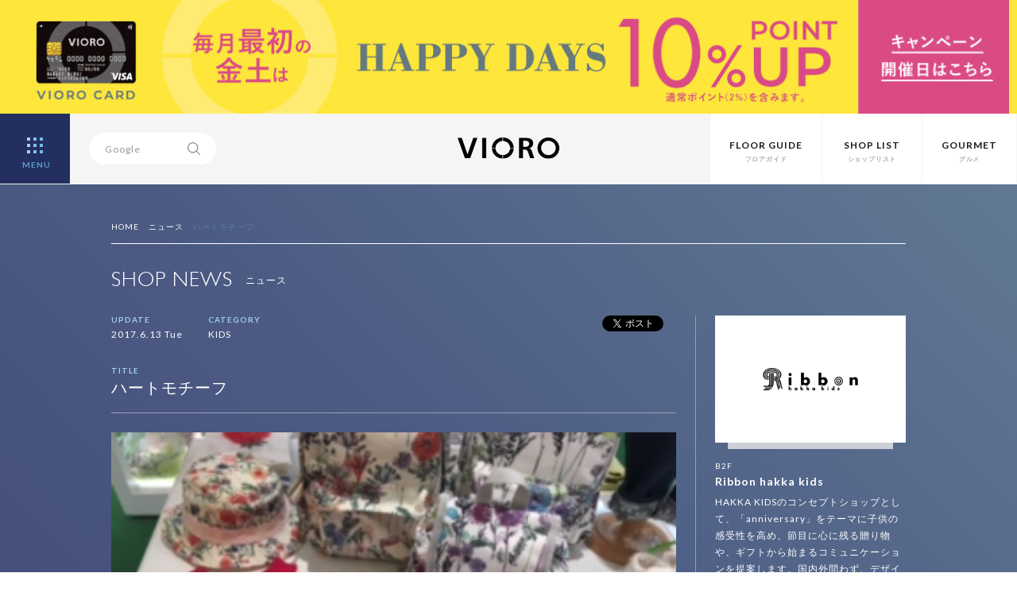

--- FILE ---
content_type: text/html; charset=UTF-8
request_url: https://vioro.jp/news/ribbonhakkakids/6255/
body_size: 10286
content:
<html>
<head>
<meta charset="UTF-8">
<!-- Google Tag Manager -->
<script>(function(w,d,s,l,i){w[l]=w[l]||[];w[l].push({'gtm.start':new Date().getTime(),event:'gtm.js'});var f=d.getElementsByTagName(s)[0],j=d.createElement(s),dl=l!='dataLayer'?'&l='+l:'';j.async=true;j.src='https://www.googletagmanager.com/gtm.js?id='+i+dl;f.parentNode.insertBefore(j,f);})(window,document,'script','dataLayer','GTM-WRLPTNC');</script>
<!-- End Google Tag Manager -->
<title>ハートモチーフ | ショップニュース | VIORO（ヴィオロ）</title>
<meta name="format-detection" content="telephone=no" />
<meta http-equiv="Content-Style-Type" content="text/css" />
<meta http-equiv="Content-Script-Type" content="text/javascript" />
<meta http-equiv="X-UA-Compatible" content="IE=edge,chrome=1" />

<meta name="viewport" content="width=device-width, initial-scale=1.0, maximum-scale=1.0, user-scalable=no">
<meta name="keywords" content="VIORO,vioro,複合商業施設,ファッションビル,天神,福岡,九州,ヴィオロ,ビオロ">
<meta name="description" content="VIOROとは九州 福岡 天神の複合商業施設（ファッションビル）です。">
<meta property="og:title" content="ハートモチーフ">
<meta property="og:description" content="CUTEなハートモチーフ チュニック（babyサイズ）＆ワンピース（kidsサイズ） 入荷してます☆ baby・・・￥4,300＋税 kid...">
<meta property="og:image" content="https://vioro.jp/cms/wp-content/uploads/2017/06/a2b175069b0e97f8073a30018df7cfac-2.jpg">
<meta property="og:url" content="https://vioro.jp/news/ribbonhakkakids/6255/">
<meta property="og:site_name" content="VIORO（ヴィオロ）">
<meta property="fb:app_id" content="612518745563561">

<meta name="twitter:card" content="summary_large_image">
<meta name="twitter:url" content="https://vioro.jp/news/ribbonhakkakids/6255/">
<meta property="og:title" content="ハートモチーフ">
<meta property="og:description" content="CUTEなハートモチーフ チュニック（babyサイズ）＆ワンピース（kidsサイズ） 入荷してます☆ baby・・・￥4,300＋税 kid...">
<meta property="og:image" content="https://vioro.jp/cms/wp-content/uploads/2017/06/a2b175069b0e97f8073a30018df7cfac-2.jpg">

<link rel="shortcut icon" href="/assets/img/favicon.ico">
<link rel="stylesheet" href="/assets/css/basic.css">
<link rel="stylesheet" href="/assets/css/style.css" media="screen and (min-width:801px)">
<link rel="stylesheet" href="/assets/css/style-sp.css" media="screen and (max-width:800px)">

<script src="//ajax.googleapis.com/ajax/libs/jquery/1.11.2/jquery.min.js"></script>
<script src="/assets/js/jquery.easing.min.js"></script>
<script src="/assets/js/config.js"></script>
<meta name='robots' content='max-image-preview:large' />
<script type="text/javascript">
window._wpemojiSettings = {"baseUrl":"https:\/\/s.w.org\/images\/core\/emoji\/14.0.0\/72x72\/","ext":".png","svgUrl":"https:\/\/s.w.org\/images\/core\/emoji\/14.0.0\/svg\/","svgExt":".svg","source":{"concatemoji":"https:\/\/vioro.jp\/cms\/wp-includes\/js\/wp-emoji-release.min.js?ver=6.2.8"}};
/*! This file is auto-generated */
!function(e,a,t){var n,r,o,i=a.createElement("canvas"),p=i.getContext&&i.getContext("2d");function s(e,t){p.clearRect(0,0,i.width,i.height),p.fillText(e,0,0);e=i.toDataURL();return p.clearRect(0,0,i.width,i.height),p.fillText(t,0,0),e===i.toDataURL()}function c(e){var t=a.createElement("script");t.src=e,t.defer=t.type="text/javascript",a.getElementsByTagName("head")[0].appendChild(t)}for(o=Array("flag","emoji"),t.supports={everything:!0,everythingExceptFlag:!0},r=0;r<o.length;r++)t.supports[o[r]]=function(e){if(p&&p.fillText)switch(p.textBaseline="top",p.font="600 32px Arial",e){case"flag":return s("\ud83c\udff3\ufe0f\u200d\u26a7\ufe0f","\ud83c\udff3\ufe0f\u200b\u26a7\ufe0f")?!1:!s("\ud83c\uddfa\ud83c\uddf3","\ud83c\uddfa\u200b\ud83c\uddf3")&&!s("\ud83c\udff4\udb40\udc67\udb40\udc62\udb40\udc65\udb40\udc6e\udb40\udc67\udb40\udc7f","\ud83c\udff4\u200b\udb40\udc67\u200b\udb40\udc62\u200b\udb40\udc65\u200b\udb40\udc6e\u200b\udb40\udc67\u200b\udb40\udc7f");case"emoji":return!s("\ud83e\udef1\ud83c\udffb\u200d\ud83e\udef2\ud83c\udfff","\ud83e\udef1\ud83c\udffb\u200b\ud83e\udef2\ud83c\udfff")}return!1}(o[r]),t.supports.everything=t.supports.everything&&t.supports[o[r]],"flag"!==o[r]&&(t.supports.everythingExceptFlag=t.supports.everythingExceptFlag&&t.supports[o[r]]);t.supports.everythingExceptFlag=t.supports.everythingExceptFlag&&!t.supports.flag,t.DOMReady=!1,t.readyCallback=function(){t.DOMReady=!0},t.supports.everything||(n=function(){t.readyCallback()},a.addEventListener?(a.addEventListener("DOMContentLoaded",n,!1),e.addEventListener("load",n,!1)):(e.attachEvent("onload",n),a.attachEvent("onreadystatechange",function(){"complete"===a.readyState&&t.readyCallback()})),(e=t.source||{}).concatemoji?c(e.concatemoji):e.wpemoji&&e.twemoji&&(c(e.twemoji),c(e.wpemoji)))}(window,document,window._wpemojiSettings);
</script>
<style type="text/css">
img.wp-smiley,
img.emoji {
	display: inline !important;
	border: none !important;
	box-shadow: none !important;
	height: 1em !important;
	width: 1em !important;
	margin: 0 0.07em !important;
	vertical-align: -0.1em !important;
	background: none !important;
	padding: 0 !important;
}
</style>
	<link rel='stylesheet' id='wp-block-library-css' href='https://vioro.jp/cms/wp-includes/css/dist/block-library/style.min.css?ver=6.2.8' type='text/css' media='all' />
<link rel='stylesheet' id='classic-theme-styles-css' href='https://vioro.jp/cms/wp-includes/css/classic-themes.min.css?ver=6.2.8' type='text/css' media='all' />
<style id='global-styles-inline-css' type='text/css'>
body{--wp--preset--color--black: #000000;--wp--preset--color--cyan-bluish-gray: #abb8c3;--wp--preset--color--white: #ffffff;--wp--preset--color--pale-pink: #f78da7;--wp--preset--color--vivid-red: #cf2e2e;--wp--preset--color--luminous-vivid-orange: #ff6900;--wp--preset--color--luminous-vivid-amber: #fcb900;--wp--preset--color--light-green-cyan: #7bdcb5;--wp--preset--color--vivid-green-cyan: #00d084;--wp--preset--color--pale-cyan-blue: #8ed1fc;--wp--preset--color--vivid-cyan-blue: #0693e3;--wp--preset--color--vivid-purple: #9b51e0;--wp--preset--gradient--vivid-cyan-blue-to-vivid-purple: linear-gradient(135deg,rgba(6,147,227,1) 0%,rgb(155,81,224) 100%);--wp--preset--gradient--light-green-cyan-to-vivid-green-cyan: linear-gradient(135deg,rgb(122,220,180) 0%,rgb(0,208,130) 100%);--wp--preset--gradient--luminous-vivid-amber-to-luminous-vivid-orange: linear-gradient(135deg,rgba(252,185,0,1) 0%,rgba(255,105,0,1) 100%);--wp--preset--gradient--luminous-vivid-orange-to-vivid-red: linear-gradient(135deg,rgba(255,105,0,1) 0%,rgb(207,46,46) 100%);--wp--preset--gradient--very-light-gray-to-cyan-bluish-gray: linear-gradient(135deg,rgb(238,238,238) 0%,rgb(169,184,195) 100%);--wp--preset--gradient--cool-to-warm-spectrum: linear-gradient(135deg,rgb(74,234,220) 0%,rgb(151,120,209) 20%,rgb(207,42,186) 40%,rgb(238,44,130) 60%,rgb(251,105,98) 80%,rgb(254,248,76) 100%);--wp--preset--gradient--blush-light-purple: linear-gradient(135deg,rgb(255,206,236) 0%,rgb(152,150,240) 100%);--wp--preset--gradient--blush-bordeaux: linear-gradient(135deg,rgb(254,205,165) 0%,rgb(254,45,45) 50%,rgb(107,0,62) 100%);--wp--preset--gradient--luminous-dusk: linear-gradient(135deg,rgb(255,203,112) 0%,rgb(199,81,192) 50%,rgb(65,88,208) 100%);--wp--preset--gradient--pale-ocean: linear-gradient(135deg,rgb(255,245,203) 0%,rgb(182,227,212) 50%,rgb(51,167,181) 100%);--wp--preset--gradient--electric-grass: linear-gradient(135deg,rgb(202,248,128) 0%,rgb(113,206,126) 100%);--wp--preset--gradient--midnight: linear-gradient(135deg,rgb(2,3,129) 0%,rgb(40,116,252) 100%);--wp--preset--duotone--dark-grayscale: url('#wp-duotone-dark-grayscale');--wp--preset--duotone--grayscale: url('#wp-duotone-grayscale');--wp--preset--duotone--purple-yellow: url('#wp-duotone-purple-yellow');--wp--preset--duotone--blue-red: url('#wp-duotone-blue-red');--wp--preset--duotone--midnight: url('#wp-duotone-midnight');--wp--preset--duotone--magenta-yellow: url('#wp-duotone-magenta-yellow');--wp--preset--duotone--purple-green: url('#wp-duotone-purple-green');--wp--preset--duotone--blue-orange: url('#wp-duotone-blue-orange');--wp--preset--font-size--small: 13px;--wp--preset--font-size--medium: 20px;--wp--preset--font-size--large: 36px;--wp--preset--font-size--x-large: 42px;--wp--preset--spacing--20: 0.44rem;--wp--preset--spacing--30: 0.67rem;--wp--preset--spacing--40: 1rem;--wp--preset--spacing--50: 1.5rem;--wp--preset--spacing--60: 2.25rem;--wp--preset--spacing--70: 3.38rem;--wp--preset--spacing--80: 5.06rem;--wp--preset--shadow--natural: 6px 6px 9px rgba(0, 0, 0, 0.2);--wp--preset--shadow--deep: 12px 12px 50px rgba(0, 0, 0, 0.4);--wp--preset--shadow--sharp: 6px 6px 0px rgba(0, 0, 0, 0.2);--wp--preset--shadow--outlined: 6px 6px 0px -3px rgba(255, 255, 255, 1), 6px 6px rgba(0, 0, 0, 1);--wp--preset--shadow--crisp: 6px 6px 0px rgba(0, 0, 0, 1);}:where(.is-layout-flex){gap: 0.5em;}body .is-layout-flow > .alignleft{float: left;margin-inline-start: 0;margin-inline-end: 2em;}body .is-layout-flow > .alignright{float: right;margin-inline-start: 2em;margin-inline-end: 0;}body .is-layout-flow > .aligncenter{margin-left: auto !important;margin-right: auto !important;}body .is-layout-constrained > .alignleft{float: left;margin-inline-start: 0;margin-inline-end: 2em;}body .is-layout-constrained > .alignright{float: right;margin-inline-start: 2em;margin-inline-end: 0;}body .is-layout-constrained > .aligncenter{margin-left: auto !important;margin-right: auto !important;}body .is-layout-constrained > :where(:not(.alignleft):not(.alignright):not(.alignfull)){max-width: var(--wp--style--global--content-size);margin-left: auto !important;margin-right: auto !important;}body .is-layout-constrained > .alignwide{max-width: var(--wp--style--global--wide-size);}body .is-layout-flex{display: flex;}body .is-layout-flex{flex-wrap: wrap;align-items: center;}body .is-layout-flex > *{margin: 0;}:where(.wp-block-columns.is-layout-flex){gap: 2em;}.has-black-color{color: var(--wp--preset--color--black) !important;}.has-cyan-bluish-gray-color{color: var(--wp--preset--color--cyan-bluish-gray) !important;}.has-white-color{color: var(--wp--preset--color--white) !important;}.has-pale-pink-color{color: var(--wp--preset--color--pale-pink) !important;}.has-vivid-red-color{color: var(--wp--preset--color--vivid-red) !important;}.has-luminous-vivid-orange-color{color: var(--wp--preset--color--luminous-vivid-orange) !important;}.has-luminous-vivid-amber-color{color: var(--wp--preset--color--luminous-vivid-amber) !important;}.has-light-green-cyan-color{color: var(--wp--preset--color--light-green-cyan) !important;}.has-vivid-green-cyan-color{color: var(--wp--preset--color--vivid-green-cyan) !important;}.has-pale-cyan-blue-color{color: var(--wp--preset--color--pale-cyan-blue) !important;}.has-vivid-cyan-blue-color{color: var(--wp--preset--color--vivid-cyan-blue) !important;}.has-vivid-purple-color{color: var(--wp--preset--color--vivid-purple) !important;}.has-black-background-color{background-color: var(--wp--preset--color--black) !important;}.has-cyan-bluish-gray-background-color{background-color: var(--wp--preset--color--cyan-bluish-gray) !important;}.has-white-background-color{background-color: var(--wp--preset--color--white) !important;}.has-pale-pink-background-color{background-color: var(--wp--preset--color--pale-pink) !important;}.has-vivid-red-background-color{background-color: var(--wp--preset--color--vivid-red) !important;}.has-luminous-vivid-orange-background-color{background-color: var(--wp--preset--color--luminous-vivid-orange) !important;}.has-luminous-vivid-amber-background-color{background-color: var(--wp--preset--color--luminous-vivid-amber) !important;}.has-light-green-cyan-background-color{background-color: var(--wp--preset--color--light-green-cyan) !important;}.has-vivid-green-cyan-background-color{background-color: var(--wp--preset--color--vivid-green-cyan) !important;}.has-pale-cyan-blue-background-color{background-color: var(--wp--preset--color--pale-cyan-blue) !important;}.has-vivid-cyan-blue-background-color{background-color: var(--wp--preset--color--vivid-cyan-blue) !important;}.has-vivid-purple-background-color{background-color: var(--wp--preset--color--vivid-purple) !important;}.has-black-border-color{border-color: var(--wp--preset--color--black) !important;}.has-cyan-bluish-gray-border-color{border-color: var(--wp--preset--color--cyan-bluish-gray) !important;}.has-white-border-color{border-color: var(--wp--preset--color--white) !important;}.has-pale-pink-border-color{border-color: var(--wp--preset--color--pale-pink) !important;}.has-vivid-red-border-color{border-color: var(--wp--preset--color--vivid-red) !important;}.has-luminous-vivid-orange-border-color{border-color: var(--wp--preset--color--luminous-vivid-orange) !important;}.has-luminous-vivid-amber-border-color{border-color: var(--wp--preset--color--luminous-vivid-amber) !important;}.has-light-green-cyan-border-color{border-color: var(--wp--preset--color--light-green-cyan) !important;}.has-vivid-green-cyan-border-color{border-color: var(--wp--preset--color--vivid-green-cyan) !important;}.has-pale-cyan-blue-border-color{border-color: var(--wp--preset--color--pale-cyan-blue) !important;}.has-vivid-cyan-blue-border-color{border-color: var(--wp--preset--color--vivid-cyan-blue) !important;}.has-vivid-purple-border-color{border-color: var(--wp--preset--color--vivid-purple) !important;}.has-vivid-cyan-blue-to-vivid-purple-gradient-background{background: var(--wp--preset--gradient--vivid-cyan-blue-to-vivid-purple) !important;}.has-light-green-cyan-to-vivid-green-cyan-gradient-background{background: var(--wp--preset--gradient--light-green-cyan-to-vivid-green-cyan) !important;}.has-luminous-vivid-amber-to-luminous-vivid-orange-gradient-background{background: var(--wp--preset--gradient--luminous-vivid-amber-to-luminous-vivid-orange) !important;}.has-luminous-vivid-orange-to-vivid-red-gradient-background{background: var(--wp--preset--gradient--luminous-vivid-orange-to-vivid-red) !important;}.has-very-light-gray-to-cyan-bluish-gray-gradient-background{background: var(--wp--preset--gradient--very-light-gray-to-cyan-bluish-gray) !important;}.has-cool-to-warm-spectrum-gradient-background{background: var(--wp--preset--gradient--cool-to-warm-spectrum) !important;}.has-blush-light-purple-gradient-background{background: var(--wp--preset--gradient--blush-light-purple) !important;}.has-blush-bordeaux-gradient-background{background: var(--wp--preset--gradient--blush-bordeaux) !important;}.has-luminous-dusk-gradient-background{background: var(--wp--preset--gradient--luminous-dusk) !important;}.has-pale-ocean-gradient-background{background: var(--wp--preset--gradient--pale-ocean) !important;}.has-electric-grass-gradient-background{background: var(--wp--preset--gradient--electric-grass) !important;}.has-midnight-gradient-background{background: var(--wp--preset--gradient--midnight) !important;}.has-small-font-size{font-size: var(--wp--preset--font-size--small) !important;}.has-medium-font-size{font-size: var(--wp--preset--font-size--medium) !important;}.has-large-font-size{font-size: var(--wp--preset--font-size--large) !important;}.has-x-large-font-size{font-size: var(--wp--preset--font-size--x-large) !important;}
.wp-block-navigation a:where(:not(.wp-element-button)){color: inherit;}
:where(.wp-block-columns.is-layout-flex){gap: 2em;}
.wp-block-pullquote{font-size: 1.5em;line-height: 1.6;}
</style>
<link rel='stylesheet' id='contact-form-7-css' href='https://vioro.jp/cms/wp-content/plugins/contact-form-7/includes/css/styles.css?ver=5.7.7' type='text/css' media='all' />
<link rel="https://api.w.org/" href="https://vioro.jp/wp-json/" /><link rel="EditURI" type="application/rsd+xml" title="RSD" href="https://vioro.jp/cms/xmlrpc.php?rsd" />
<link rel="wlwmanifest" type="application/wlwmanifest+xml" href="https://vioro.jp/cms/wp-includes/wlwmanifest.xml" />
<link rel="canonical" href="https://vioro.jp/news/ribbonhakkakids/6255/" />
<link rel='shortlink' href='https://vioro.jp/?p=6255' />
<link rel="alternate" type="application/json+oembed" href="https://vioro.jp/wp-json/oembed/1.0/embed?url=https%3A%2F%2Fvioro.jp%2Fnews%2Fribbonhakkakids%2F6255%2F" />
<link rel="alternate" type="text/xml+oembed" href="https://vioro.jp/wp-json/oembed/1.0/embed?url=https%3A%2F%2Fvioro.jp%2Fnews%2Fribbonhakkakids%2F6255%2F&#038;format=xml" />
</head>

<body>
<!-- Google Tag Manager (noscript) -->
<noscript><iframe src="https://www.googletagmanager.com/ns.html?id=GTM-WRLPTNC" height="0" width="0" style="display:none;visibility:hidden"></iframe></noscript>
<!-- End Google Tag Manager (noscript) -->
<style>
	body {
		padding-top: calc(87px + 11.4vw);
	}

	@media screen and (min-width: 1258px) {
		body {
			padding-top: 232px;
		}
	}

	header {
		height: calc(88px + 11.45vw);
		max-height: 232px;
	}

	#navi {
		top: 232px;
	}

	@media screen and (max-width: 800px) {
		body {
			padding-top: calc(55px + 29.4vw);
		}

		/* for safari */
		_::-webkit-full-page-media,
		_:future,
		:root body {
			padding-top: calc(55px + 29.3vw);
		}

		header {
			height: calc(55px + 29.4vw);
			max-height: auto;
		}

		/* for safari */
		_::-webkit-full-page-media,
		_:future,
		:root header {
			height: calc(55px + 29.3vw);
		}

		#navi {
			top: calc(55px + 29.4vw);
		}
	}
</style>
<header>
			<div id="headbnrarea" style="background-color:#fee63b">
			<a href="https://vioro.jp/card/">
				<picture>
					<source media="(min-width: 801px)" srcset="https://vioro.jp/cms/wp-content/uploads/2025/12/10_banner_pc_apr.jpg">
					<source media="(min-width: 800px)" srcset="https://vioro.jp/cms/wp-content/uploads/2025/12/10_banner_sp_apr02072.jpg">
					<img src="https://vioro.jp/cms/wp-content/uploads/2025/12/10_banner_sp_apr02072.jpg" alt="">
				</picture>
			</a>
		</div>
	<!-- 自動 -->

	<div id="header">
		<div id="menubtn"> <a>
				<div class="menu-btn menu-trigger">
					<div id="open" class="bright"> <span></span> <span></span> <span></span> <span></span> <span></span> <span></span> <span></span> <span></span> <span></span>
						<div>MENU</div>
					</div>
				</div>
			</a> </div>
		<nav id="navi">
			<ul class="clearfix">
				<li>
					<dl>
						<dt><a href="/">HOME</a></dt>
						<dd><a href="/concept/">コンセプト</a></dd>
						<dd><a href="/information/">お知らせ</a></dd>
						<dd><a href="/recruit/">店舗スタッフ募集</a></dd>
						<dd><a href="https://www.facebook.com/VIORO.tenjin" target="_blank">Facebook</a></dd>
						<dd><a href="https://twitter.com/VIORO_tenjin" target="_blank">X</a></dd>
						<dd><a href="https://www.instagram.com/vioro_fukuoka/" target="_blank">Instagram</a></dd>
					</dl>
				</li>
				<li>
					<dl>
						<dt><a href="/shop/">SHOP LIST</a></dt>
						<dd><a href="/fashion/">FASHION</a></dd>
						<dd><a href="/goods/">GOODS</a></dd>
						<dd><a href="/accessory/">ACCESSORY</a></dd>
						<dd><a href="/lifestyle/">LIFESTYLE</a></dd>
						<dd><a href="/beauty/">BEAUTY&amp;SERVICE</a></dd>
						<dd><a href="/kids/">KIDS</a></dd>
						<dd><a href="/gourmet/">GOURMET</a></dd>
					</dl>
				</li>
				<li>
					<dl>
						<dt><a href="/1f/">FLOOR</a></dt>
						<dd><a href="/b2f/">B2F</a></dd>
						<dd><a href="/b1f/">B1F</a></dd>
						<dd><a href="/1f/">1F</a></dd>
						<dd><a href="/2f/">2F</a></dd>
						<dd><a href="/3f/">3F</a></dd>
						<dd><a href="/4f/">4F</a></dd>
						<dd><a href="/5f/">5F</a></dd>
						<dd><a href="/6f/">6F</a></dd>
						<dd><a href="/7f/">7F</a></dd>
					</dl>
				</li>
				<li>
					<dl>
						<dt><a href="/news/">SHOP NEWS</a></dt>
						<dd><a href="/news/fashion/">FASHION</a></dd>
						<dd><a href="/news/goods/">GOODS</a></dd>
						<dd><a href="/news/accessory/">ACCESSORY</a></dd>
						<dd><a href="/news/lifestyle/">LIFESTYLE</a></dd>
						<dd><a href="/news/beauty/">BEAUTY&amp;SERVICE</a></dd>
						<dd><a href="/news/kids/">KIDS</a></dd>
						<dd><a href="/news/gourmet/">GOURMET</a></dd>
					</dl>
				</li>
				<!-- li>
					<dl>
						<dt><a href="/feature/">FEATURE</a></dt>
						<dd><a href="/feature/people/">VIOROな人</a></dd>
						<dd><a href="/feature/season/">VIORO SEASON</a></dd>
					</dl>
				</li -->
				<li>
					<dl>
						<dt><a href="/card/">VIORO CARD</a></dt>
						<dd><a href="/card/">カードのご案内</a></dd>
						<dd><a href="/card/benefit/">ご優待ガイド</a></dd>
					</dl>
				</li>
				<li>
					<dl>
						<dt>INFORMATION</dt>
						<dd><a href="/parking/">駐車場・駐輪場のご案内</a></dd>
						<dd><a href="/access/">交通アクセス</a></dd>
						<dd><a href="/service/">お子様連れのお客様へ</a></dd>
						<dd><a href="/taxfree/">TAX FREE</a></dd>
						<dd><a href="/wifi/">Wi-Fiサービス</a></dd>
						<dd><a href="/pet/">ペットのご入館について</a></dd>
					</dl>
				</li>
				<li>
					<dl>
						<dt>OTHER</dt>
						<dd><a href="/about/">サイトのご利用について</a></dd>
						<dd><a href="/privacy/">個人情報保護方針</a></dd>
						<dd><a href="/inquiry/">お問い合わせ</a></dd>
						<dd><a href="http://www.jrhakatacity.com/corp/" target="_blank">会社概要</a></dd>
					</dl>
				</li>
			</ul>
		</nav>
		<div id="searcharea">
			<div id="search">
				<form method=get action="https://www.google.co.jp/search" target="_blank">
					<input type=hidden name=ie value=UTF-8>
					<input type=hidden name=oe value=UTF-8>
					<input type=hidden name=hl value="ja">
					<input type="text" class="focus" name="q" id="txt" value="Google">
					<input id="serchbtn" type="image" src="/assets/img/ico_search.svg" value="SEARCH" name="btnG">
					<input type=hidden checked="checked" name="sitesearch" value="vioro.jp">
					<input type=hidden name=domains value="vioro.jp">
				</form>
			</div>
		</div>
		<h1 class="bright"><a href="/"><img src="/assets/img/logo_vioro_si.svg" alt="VIORO"></a></h1>
		<nav id="subnav" class="ro">
			<ul class="clearfix">
				<li><a href="/1f/"><span class="en">FLOOR GUIDE</span><span class="ja">フロアガイド</span></a></li>
				<li><a href="/shop/"><span class="en">SHOP LIST</span><span class="ja">ショップリスト</span></a></li>
				<li><a href="/gourmet/"><span class="en">GOURMET</span><span class="ja">グルメ</span></a></li>
			</ul>
		</nav>
	</div>
</header>
<div id="intrduction" class="single">
	<div class="content">
		<ul class="clearfix" id="pankuzu">
			<li><a href="/">HOME</a></li>
			<li><a href="/news/">ニュース</a></li>
			<li><span>ハートモチーフ</span></li>
		</ul>
		<div class="sectiontitle clearfix">
			<h1><span class="en">SHOP NEWS</span><span class="ja">ニュース</span></h1>
		</div>

		<div id="newshead" class="clearfix">
			<div id="newsleft">
				<div class="clearfix">
					<ul id="snsbtntop" class="clearfix">
						<li class="snsfb">
							<div class="fb-like" data-href="https://vioro.jp/news/ribbonhakkakids/6255/" data-layout="button_count" data-action="like" data-show-faces="false" data-share="false"></div>
						</li>
						<li class="snstw clearfix">
							<div class="tweetBtn"><a href="https://twitter.com/share" class="twitter-share-button" data-lang="ja" data-url="https://vioro.jp/news/ribbonhakkakids/6255/" data-text="ハートモチーフ | VIORO（ヴィオロ）"></a>
								<script>!function(d,s,id){var js,fjs=d.getElementsByTagName(s)[0];if(!d.getElementById(id)){js=d.createElement(s);js.id=id;js.src="//platform.twitter.com/widgets.js";fjs.parentNode.insertBefore(js,fjs);}}(document,"script","twitter-wjs");</script>
							</div>
							<span class="twcount"></span>
						</li>
					</ul>
					<div id="newsheadinfo">
						<ul class="shopdata clearfix">
							<li>
								<dl>
									<dt>UPDATE</dt>
									<dd>2017.6.13 Tue</dd>
								</dl>
							</li>
							<li>
								<dl>
									<dt>CATEGORY</dt>
									<dd>KIDS</dd>
								</dl>
							</li>
						</ul>
					</div>
				</div>
				<p class="newstitle">TITLE</p>
				<h1>ハートモチーフ</h1>
				<div id="eyecatch">
										<img src="https://vioro.jp/cms/wp-content/uploads/2017/06/a2b175069b0e97f8073a30018df7cfac-2.jpg" alt="ハートモチーフ">
									</div>
			</div>

			<div id="newsright">
				<div id="logoimg" class="lo"><a href="https://vioro.jp/shop/ribbonhakkakids/"><img src="https://vioro.jp/cms/wp-content/uploads/2017/02/b2f_Ribbonhakkakids_logo.png" alt="Ribbon hakka kids"></a></div>
				<p class="floornumsingle">B2F</p>
				<h2 class="shopnamesingle"><a href="https://vioro.jp/shop/ribbonhakkakids/">Ribbon hakka kids</a></h2>
				<p id="shoptxtsingle">HAKKA KIDSのコンセプトショップとして、「anniversary」をテーマに子供の感受性を高め、節目に心に残る贈り物や、ギフトから始まるコミュニケーションを提案します。国内外問わず、デザイン性・機能性の高いものから遊び心のあるキッチュなものまで幅広く取り揃え、ネーム入れサービスのできるものや子供用ジュエリーなどもご用意しております。</p>
				<div class="btnmoresingle"><a href="https://vioro.jp/shop/ribbonhakkakids/">SHOP PAGE<img src="/assets/img/ico_arrow.svg"></a></div>
				<div class="btnmoresingle"><a href="/floor/B2F">FLOOR GUIDE<img src="/assets/img/ico_arrow.svg"></a></div>
			</div>

		</div>
	</div>
</div>

<div id="main" class="entryarea">
	<div class="content">
		<div class="clearfix">
			<div id="entryleft">
				CUTEなハートモチーフ<br>
チュニック（babyサイズ）＆ワンピース（kidsサイズ）<br>
入荷してます☆<br>
<br>
baby・・・￥4,300＋税<br>
kids・・・￥5,900＋税<br>
				<div class="clearfix">
					<ul id="snsbtnbottom" class="clearfix">
						<li class="snsfb">
							<div class="fb-like" data-href="https://vioro.jp/news/ribbonhakkakids/6255/" data-layout="button_count" data-action="like" data-show-faces="false" data-share="false"></div>
						</li>
						<li class="snstw clearfix">
							<div class="tweetBtn"><a href="https://twitter.com/share" class="twitter-share-button" data-lang="ja" data-url="https://vioro.jp/news/ribbonhakkakids/6255/" data-text="ハートモチーフ | VIORO（ヴィオロ）"></a>
								<script>!function(d,s,id){var js,fjs=d.getElementsByTagName(s)[0];if(!d.getElementById(id)){js=d.createElement(s);js.id=id;js.src="//platform.twitter.com/widgets.js";fjs.parentNode.insertBefore(js,fjs);}}(document,"script","twitter-wjs");</script>
							</div>
							<span class="twcount"></span>
						</li>
					</ul>
				</div>
			</div>

			
			<div id="entryright">
				<ul id="othernews">
																				<li>
												<div class="othernewsthumb ro"><a href="https://vioro.jp/news/ribbonhakkakids/92196/">
												<img src="https://vioro.jp/cms/wp-content/uploads/2025/07/2f8c9e238673528c01819066407213d8-492x320.jpg" alt="☆WINTER SALE 再値下げ☆">
												</a></div>

						<div class="txtboxsingle">
							<h2><a href="https://vioro.jp/news/ribbonhakkakids/92196/">☆WINTER SALE 再値下げ☆</a></h2>
							<div class="othernewsinfo clearfix">
								<p class="updates">2026.1.15 Thu</p>
								<div class="likecnts"><span></span></div>
							</div>
						</div>
					</li>
										<li>
												<div class="othernewsthumb ro"><a href="https://vioro.jp/news/ribbonhakkakids/92191/">
												<img src="https://vioro.jp/cms/wp-content/uploads/2026/01/57cc0b3107e35679842679a27afbbac4-492x320.jpg" alt="WINTER SALE">
												</a></div>

						<div class="txtboxsingle">
							<h2><a href="https://vioro.jp/news/ribbonhakkakids/92191/">WINTER SALE</a></h2>
							<div class="othernewsinfo clearfix">
								<p class="updates">2026.1.05 Mon</p>
								<div class="likecnts"><span></span></div>
							</div>
						</div>
					</li>
										<li>
												<div class="othernewsthumb ro"><a href="https://vioro.jp/news/ribbonhakkakids/91961/">
												<img src="https://vioro.jp/cms/wp-content/uploads/2025/01/57cc0b3107e35679842679a27afbbac4-492x320.jpg" alt="☆WINTERセール☆">
												</a></div>

						<div class="txtboxsingle">
							<h2><a href="https://vioro.jp/news/ribbonhakkakids/91961/">☆WINTERセール☆</a></h2>
							<div class="othernewsinfo clearfix">
								<p class="updates">2025.12.30 Tue</p>
								<div class="likecnts"><span></span></div>
							</div>
						</div>
					</li>
										<li>
												<div class="othernewsthumb ro"><a href="https://vioro.jp/news/ribbonhakkakids/92035/">
												<img src="https://vioro.jp/cms/wp-content/uploads/2025/12/IMG_8604-492x320.jpeg" alt="Mc Hugs">
												</a></div>

						<div class="txtboxsingle">
							<h2><a href="https://vioro.jp/news/ribbonhakkakids/92035/">Mc Hugs</a></h2>
							<div class="othernewsinfo clearfix">
								<p class="updates">2025.12.29 Mon</p>
								<div class="likecnts"><span></span></div>
							</div>
						</div>
					</li>
										<li>
												<div class="othernewsthumb ro"><a href="https://vioro.jp/news/ribbonhakkakids/92005/">
												<img src="https://vioro.jp/cms/wp-content/uploads/2025/12/IMG_8603-492x320.jpeg" alt="Mon Ami">
												</a></div>

						<div class="txtboxsingle">
							<h2><a href="https://vioro.jp/news/ribbonhakkakids/92005/">Mon Ami</a></h2>
							<div class="othernewsinfo clearfix">
								<p class="updates">2025.12.22 Mon</p>
								<div class="likecnts"><span></span></div>
							</div>
						</div>
					</li>
										<li>
												<div class="othernewsthumb ro"><a href="https://vioro.jp/news/ribbonhakkakids/91404/">
												<img src="https://vioro.jp/cms/wp-content/uploads/2025/12/xmas_POP_fix_olumes-pdf-227x320.jpg" alt="☆クリスマスフェア☆">
												</a></div>

						<div class="txtboxsingle">
							<h2><a href="https://vioro.jp/news/ribbonhakkakids/91404/">☆クリスマスフェア☆</a></h2>
							<div class="othernewsinfo clearfix">
								<p class="updates">2025.12.01 Mon</p>
								<div class="likecnts"><span></span></div>
							</div>
						</div>
					</li>
														</ul>
			</div>
		</div>
	</div>

	<div id="spshopinfo">
		<div id="spshopinfobox">
			<div id="logoimg" class="lo"><a href="https://vioro.jp/shop/ribbonhakkakids/"><img src="https://vioro.jp/cms/wp-content/uploads/2017/02/b2f_Ribbonhakkakids_logo.png" alt="Ribbon hakka kids"></a></div>
			<p class="floornumsingle">B2F</p>
			<h2 class="shopnamesingle"><a href="https://vioro.jp/shop/ribbonhakkakids/">Ribbon hakka kids</a></h2>
			<p id="shoptxtsingle">HAKKA KIDSのコンセプトショップとして、「anniversary」をテーマに子供の感受性を高め、節目に心に残る贈り物や、ギフトから始まるコミュニケーションを提案します。国内外問わず、デザイン性・機能性の高いものから遊び心のあるキッチュなものまで幅広く取り揃え、ネーム入れサービスのできるものや子供用ジュエリーなどもご用意しております。</p>
			<ul id="spshopbtn" class="clearfix">
				<li><a href="https://vioro.jp/shop/ribbonhakkakids/">SHOP PAGE</a></li>
				<li><a href="/floor/B2F">FLOOR GUIDE</a></li>
			</ul>
		</div>
	</div>

	<div id="otherentry">
		<div class="sectiontitle clearfix" id="onews">
			<h2><span class="en2">OTHER NEWS</span><span class="ja2">その他のニュース</span></h2>
		</div>
		<ul class="colum2 news clearfix">
												<li>
				<div class="new">NEW</div>				<div class="entry clearfix">
					<div class="thumb ro"><a href="https://vioro.jp/news/denimdungaree/92474/">
										<img src="https://vioro.jp/cms/wp-content/uploads/2026/01/9DB533E8-C128-4223-B17C-364F30273F54-492x320.jpg" alt="★Spring ＆ Summer 2026カタログ★">
										</a></div>
					<div class="txtbox">
						<dl>
							<dt><a href="https://vioro.jp/shop/denimdungaree/">DENIM DUNGAREE</a></dt>
							<dd><a href="https://vioro.jp/news/denimdungaree/92474/">★Spring ＆ Summer 2026カタログ★</a></dd>
						</dl>
						<p class="update">2026.1.22 Thu</p>
						<div class="likecnt"><span></span></div>
					</div>
				</div>
			</li>
						<li>
				<div class="new">NEW</div>				<div class="entry clearfix">
					<div class="thumb ro"><a href="https://vioro.jp/news/abcmart/92448/">
										<img src="https://vioro.jp/cms/wp-content/uploads/2026/01/IMG_0738-492x320.jpeg" alt="【NIKE】W AIR FORCE 1 &#8217;07">
										</a></div>
					<div class="txtbox">
						<dl>
							<dt><a href="https://vioro.jp/shop/abcmart/"></a></dt>
							<dd><a href="https://vioro.jp/news/abcmart/92448/">【NIKE】W AIR FORCE 1 '07</a></dd>
						</dl>
						<p class="update">2026.1.22 Thu</p>
						<div class="likecnt"><span></span></div>
					</div>
				</div>
			</li>
						<li>
				<div class="new">NEW</div>				<div class="entry clearfix">
					<div class="thumb ro"><a href="https://vioro.jp/news/badanbaru/92500/">
										<img src="https://vioro.jp/cms/wp-content/uploads/2026/01/IMG_4171-1-492x320.jpg" alt="大人気オプション 足浴のご案内🌺">
										</a></div>
					<div class="txtbox">
						<dl>
							<dt><a href="https://vioro.jp/shop/badanbaru/">Badan Baru</a></dt>
							<dd><a href="https://vioro.jp/news/badanbaru/92500/">大人気オプション 足浴のご案内🌺</a></dd>
						</dl>
						<p class="update">2026.1.21 Wed</p>
						<div class="likecnt"><span></span></div>
					</div>
				</div>
			</li>
						<li>
				<div class="new">NEW</div>				<div class="entry clearfix">
					<div class="thumb ro"><a href="https://vioro.jp/news/denimdungaree/92491/">
										<img src="https://vioro.jp/cms/wp-content/uploads/2026/01/IMG_9600-492x320.jpg" alt="★HAPPY WEEK★">
										</a></div>
					<div class="txtbox">
						<dl>
							<dt><a href="https://vioro.jp/shop/denimdungaree/">DENIM DUNGAREE</a></dt>
							<dd><a href="https://vioro.jp/news/denimdungaree/92491/">★HAPPY WEEK★</a></dd>
						</dl>
						<p class="update">2026.1.21 Wed</p>
						<div class="likecnt"><span></span></div>
					</div>
				</div>
			</li>
						<li>
				<div class="new">NEW</div>				<div class="entry clearfix">
					<div class="thumb ro"><a href="https://vioro.jp/news/abcmart/92447/">
										<img src="/assets/img/noimage.png" alt="NOIMAGE">
										</a></div>
					<div class="txtbox">
						<dl>
							<dt><a href="https://vioro.jp/shop/abcmart/"></a></dt>
							<dd><a href="https://vioro.jp/news/abcmart/92447/">【NEWBALANCE】CM996 GRA</a></dd>
						</dl>
						<p class="update">2026.1.21 Wed</p>
						<div class="likecnt"><span></span></div>
					</div>
				</div>
			</li>
						<li>
				<div class="new">NEW</div>				<div class="entry clearfix">
					<div class="thumb ro"><a href="https://vioro.jp/news/bizoux/92475/">
										<img src="https://vioro.jp/cms/wp-content/uploads/2026/01/design-2-492x320.jpg" alt="「上質なベーシック」ジュエリー">
										</a></div>
					<div class="txtbox">
						<dl>
							<dt><a href="https://vioro.jp/shop/bizoux/">BIZOUX</a></dt>
							<dd><a href="https://vioro.jp/news/bizoux/92475/">「上質なベーシック」ジュエリー</a></dd>
						</dl>
						<p class="update">2026.1.20 Tue</p>
						<div class="likecnt"><span></span></div>
					</div>
				</div>
			</li>
					</ul>
		<div class="btnmoresingle"><a href="/news/">MORE<img src="/assets/img/ico_arrow.svg"></a></div>
	</div>


</div>

<footer id="aaa">
		<ul id="footerbn" class="clearfix ro">
		<!-- 左側 -->
		<li>
	<!-- バナー編集エリア begin -->
	<a href="https://vioro.jp/card/"><img src="/assets/img/bn/vioro_happydays_10PU_1280_640_240401.png"></a>
	<!-- バナー編集エリア end -->
		</li>
		<!-- 右側 -->
		<li>
	<!-- バナー編集エリア begin -->
	<a href="https://vioro.jp/access/"><img src="/assets/img/bn/access.png"></a>
	<!-- バナー編集エリア end -->
		</li>
	</ul>		<div id="footer">
		<p>PLEASE FOLLOW US !</p>
		<ul id="snsac" class="clearfix ro">
			<li><a href="https://www.facebook.com/VIORO.tenjin" target="_blank"><img src="/assets/img/ico_fb.svg" alt="Facebook"></a></li>
			<li><a href="https://twitter.com/VIORO_tenjin" target="_blank"><img src="/assets/img/ico_x.svg?240114" alt="Twitter"></a></li>
			<li><a href="https://www.instagram.com/vioro_fukuoka/" target="_blank"><img src="/assets/img/ico_ig.svg" alt="Instagram"></a></li>
			<li><a href="https://lin.ee/hQRhQ90" target="_blank"><img src="/assets/img/ico_ln.svg" alt="LINE"></a></li>
		</ul>
		<address>Copyright &copy; JR HAKATA CITY All Rights Reserved.</address>
	</div></footer>

<div id="fb-root"></div>
<script>(function(d, s, id) {
  var js, fjs = d.getElementsByTagName(s)[0];
  if (d.getElementById(id)) return;
  js = d.createElement(s); js.id = id;
  js.src = "//connect.facebook.net/ja_JP/sdk.js#xfbml=1&version=v2.4&appId=600012560116187";
  fjs.parentNode.insertBefore(js, fjs);
}(document, 'script', 'facebook-jssdk'));</script>

<!-- Yahoo -->
<script type="text/javascript">
(function () {
	var tagjs = document.createElement("script");
	var s = document.getElementsByTagName("script")[0];
	tagjs.async = true;
	tagjs.src = "//s.yjtag.jp/tag.js#site=xyjzPEX&referrer=" + encodeURIComponent(document.location.href) + "";
	s.parentNode.insertBefore(tagjs, s);
}());
</script>
<noscript>
<iframe src="//b.yjtag.jp/iframe?c=xyjzPEX" width="1" height="1" frameborder="0" scrolling="no" marginheight="0" marginwidth="0"></iframe>
</noscript>
<!-- /Yahoo -->
<!-- Google -->
<script>
  (function(i,s,o,g,r,a,m){i['GoogleAnalyticsObject']=r;i[r]=i[r]||function(){
  (i[r].q=i[r].q||[]).push(arguments)},i[r].l=1*new Date();a=s.createElement(o),
  m=s.getElementsByTagName(o)[0];a.async=1;a.src=g;m.parentNode.insertBefore(a,m)
  })(window,document,'script','//www.google-analytics.com/analytics.js','ga');

  ga('create', 'UA-29597904-1', 'auto');
  ga('send', 'pageview');

</script>
<!-- /Google -->
<script type='text/javascript' src='https://vioro.jp/cms/wp-content/plugins/contact-form-7/includes/swv/js/index.js?ver=5.7.7' id='swv-js'></script>
<script type='text/javascript' id='contact-form-7-js-extra'>
/* <![CDATA[ */
var wpcf7 = {"api":{"root":"https:\/\/vioro.jp\/wp-json\/","namespace":"contact-form-7\/v1"}};
/* ]]> */
</script>
<script type='text/javascript' src='https://vioro.jp/cms/wp-content/plugins/contact-form-7/includes/js/index.js?ver=5.7.7' id='contact-form-7-js'></script>
<script type='text/javascript' src='https://vioro.jp/cms/wp-content/plugins/social-buzz-counter/js/social_buzz_counter.php?url=https%3A%2F%2Fvioro.jp%2Fnews%2Fribbonhakkakids%2F6255%2F&#038;ver=6.2.8' id='social_buzz_counter-js'></script>
</body>
</html>


--- FILE ---
content_type: image/svg+xml
request_url: https://vioro.jp/assets/img/ico_fb.svg
body_size: 696
content:
<svg id="グループ化_653" data-name="グループ化 653" xmlns="http://www.w3.org/2000/svg" viewBox="536 3110 56 56">
  <defs>
    <style>
      .cls-1 {
        fill: #3b5998;
      }

      .cls-2 {
        fill: #fff;
      }
    </style>
  </defs>
  <circle id="楕円形_100" data-name="楕円形 100" class="cls-1" cx="28" cy="28" r="28" transform="translate(536 3110)"/>
  <circle id="楕円形_99" data-name="楕円形 99" class="cls-2" cx="16" cy="16" r="16" transform="translate(548 3122)"/>
  <path id="パス" class="cls-1" d="M20,0A20,20,0,1,0,40,20,20.023,20.023,0,0,0,20,0Zm4.974,20.7H21.72V32.3H16.9V20.7H14.606v-4.1H16.9V13.954c0-1.9.9-4.866,4.866-4.866l3.573.014v3.979H22.744A.982.982,0,0,0,21.722,14.2v2.409H25.4Z" transform="translate(544 3118)"/>
</svg>


--- FILE ---
content_type: application/javascript
request_url: https://vioro.jp/cms/wp-content/plugins/social-buzz-counter/js/social_buzz_counter.php?url=https%3A%2F%2Fvioro.jp%2Fnews%2Fribbonhakkakids%2F6255%2F&ver=6.2.8
body_size: 481
content:
// Code is Poetry

jQuery( document ).ready( function ( $ ) {
	social_buzz_count_update();
} );


window.fbAsyncInit = function () {
	FB.Event.subscribe( "edge.create",
		function ( response ) { social_buzz_count_update(); }
	);
	FB.Event.subscribe( "edge.remove",
		function ( response ) { social_buzz_count_update(); }
	);
};

function social_buzz_count_update() {
	jQuery.when(
		jQuery.getJSON(
			"https://graph.facebook.com/?id=https://vioro.jp/news/ribbonhakkakids/6255/"
		),
		jQuery.getJSON(
			"https://jsoon.digitiminimi.com/twitter/count.json?url=https://vioro.jp/news/ribbonhakkakids/6255/&callback=?"
		)
	)
	.done( function ( fbJson, twJson ) {
		var buzzCount = 0;
		if ( fbJson[0].share != null && fbJson[0].share.share_count ) {
			buzzCount += parseInt( fbJson[0].share.share_count );
		}
		if ( twJson[0].count != null ) {
			buzzCount += parseInt( twJson[0].count );
			jQuery( ".twcount" ).html( parseInt( twJson[0].count ) );
		}
		jQuery.post( "https://vioro.jp/cms/wp-content/plugins/social-buzz-counter/js/social_buzz_count_update.php", {
			post_id: "6255",
			shares: buzzCount
		} );
	} );
}
